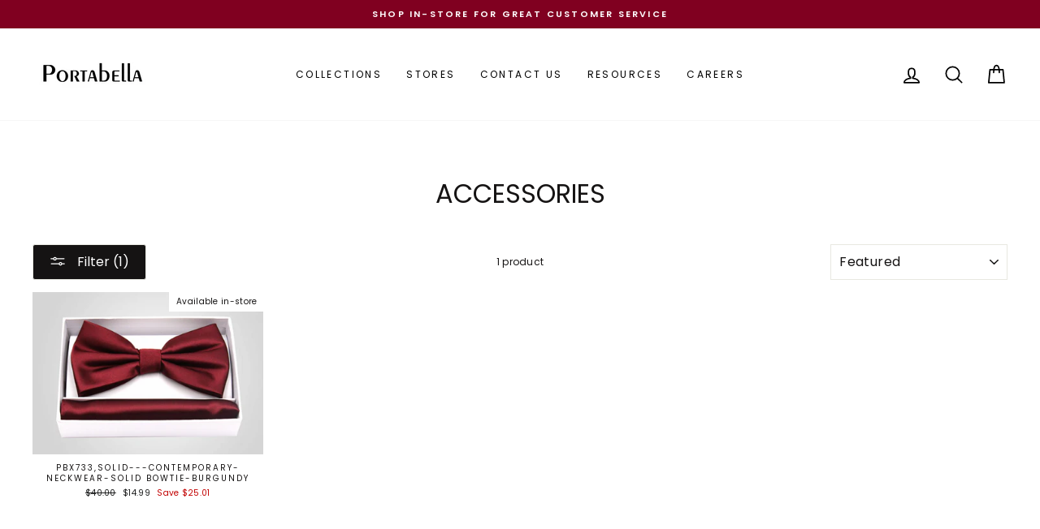

--- FILE ---
content_type: application/x-javascript
request_url: https://cdn.roseperl.com/storelocator-prod/setting/portabellastore-1764953437.js?shop=portabellastore.myshopify.com
body_size: 14242
content:
SCASLSetting={"apikey":"AIzaSyDB2cARDjSHF1oJAFR65kvobskPrvw_u-k","radius":["10","20","30","40"],"df_radius":20,"df_measurement":"m","selected_tags":[],"selected_wfields":["title","description","phone","email","web","tags","schedule","store_image","address","country","state","city","zipcode"],"wstyle":"#scasl-window-container #scasl-title{display:block !important}\n#scasl-window-container #scasl-description{display:block !important}\n#scasl-window-container #scasl-phone{display:block !important}\n#scasl-window-container #scasl-email{display:block !important}\n#scasl-window-container #scasl-web{display:block !important}\n#scasl-window-container #scasl-tags{display:block !important}\n#scasl-window-container #scasl-schedule{display:block !important}\n#scasl-window-container #scasl-store_image{display:block !important}\n#scasl-window-container #scasl-address{display:block !important}\n#scasl-window-container #scasl-country{display:inline-block !important}\n#scasl-window-container #scasl-state{display:inline-block !important}\n#scasl-window-container #scasl-city{display:inline-block !important}\n#scasl-window-container #scasl-zipcode{display:inline-block !important}\n","selected_lfields":["title","store_image","address","country","state","city","zipcode","distance","direction"],"lstyle":"#scasl-list-container #scasl-title{display:block !important}\n#scasl-list-container #scasl-store_image{display:block !important}\n#scasl-list-container #scasl-address{display:block !important}\n#scasl-list-container #scasl-country{display:inline-block !important}\n#scasl-list-container #scasl-state{display:inline-block !important}\n#scasl-list-container #scasl-city{display:inline-block !important}\n#scasl-list-container #scasl-zipcode{display:inline-block !important}\n#scasl-list-container #scasl-distance{display:block !important}\n#scasl-list-container #scasl-direction{display:block !important}\n","zoom":12,"extrafield":"extrafield","status":1,"autogeocode":1,"alltags":1,"search_bg_color":"#ffffff","search_border_color":"#cccccc","search_border_size":1,"loc_btn_color":"#6c78eb","search_btn_color":"#6c78eb","map_border_color":"#cccccc","map_border_size":1,"map_bg_color":"#ffffff","info_border_color":"#cccccc","info_border_size":1,"info_bg_color":"#ffffff","info_shop_name_color":"#000000","info_shop_info_color":"#555555","info_shop_info_font":"","info_shop_name_font":"","search_font":"","page_title":"Find Our Stores","curr_loc_text":"Current Location","radius_text":"Search Radius","msr_text":"Search Radius Measurement","find_loc_btn_text":"Find My Location","search_btn_text":"Search","filter_tags_text":"Filter Tags","enter_a_location_text":"Enter a location","add_error_alert":"Unable to find address","distance_error_alert":"Unfortunately, our closest location is more than","no_result_title":"No results","no_result_tags":"No locations were found with the given tags. Please modify your selections or input.","max_results":100,"scasl_phone_label":"","scasl_fax_label":"","scasl_email_label":"","scasl_schedule_label":"","map_style_name":"default","map_style_data":"","no_result_go_to_home_page":"Go to home page","default_view":1,"default_latitude":"40.7491296","default_longitude":"-73.9868993","filter_tags_by":"and","default_view_zoom":11,"restric_country":[],"restric_country_text":"","miles_text":"miles","kilometers_text":"kilometers","cluster":1,"max_result_in_first_loading":5000,"no_limit_text":"No Limit","query_url":0,"clusters_style":"default","clustering_custom":"{\"cluster_color_level_1\":\"#ffffff\",\"cluster_image_level_1\":\"https:\\\/\\\/developers.google.com\\\/maps\\\/documentation\\\/javascript\\\/examples\\\/markerclusterer\\\/m1.png\",\"cluster_color_level_2\":\"#ffffff\",\"cluster_image_level_2\":\"https:\\\/\\\/developers.google.com\\\/maps\\\/documentation\\\/javascript\\\/examples\\\/markerclusterer\\\/m2.png\",\"cluster_color_level_3\":\"#ffffff\",\"cluster_image_level_3\":\"https:\\\/\\\/developers.google.com\\\/maps\\\/documentation\\\/javascript\\\/examples\\\/markerclusterer\\\/m3.png\",\"cluster_color_level_4\":\"#ffffff\",\"cluster_image_level_4\":\"https:\\\/\\\/developers.google.com\\\/maps\\\/documentation\\\/javascript\\\/examples\\\/markerclusterer\\\/m4.png\",\"cluster_color_level_5\":\"#ffffff\",\"cluster_image_level_5\":\"https:\\\/\\\/developers.google.com\\\/maps\\\/documentation\\\/javascript\\\/examples\\\/markerclusterer\\\/m5.png\"}","no_result_url":"","autocomplete_option":"address","store_sort":"default","view_map_btn_text":"View Map","created_at":"2020-10-02T03:42:09.000000Z","unlimited_search_radius":1,"dynamic_view":0,"dynamic_view_realtime":0,"pegman":1,"map_satellite_option":1,"zoom_control":1,"restricted_map_view":0,"display_operating_hours":0,"operating_hours":"","date_overrides":"","location_is_disabled_alert":"Location Services Disabled","location_is_disabled_text":"Please turn on device location to use Find My Location","kilometer_unit_text":"Kilometer","meter_unit_text":"Mile","more_text":"More","less_text":"Less","list_text":"List","map_text":"Map","direction_text":"Directions","image_position":"beside","image_size":"medium","open_text":"Open","opens_text":"Opens","open_now_text":"Open now","closed_text":"Closed","closes_text":"Closes","closes_soon_text":"Closes soon","monday_text":"Monday","tuesday_text":"Tuesday","wednesday_text":"Wednesday","thursday_text":"Thursday","friday_text":"Friday","saturday_text":"Saturday","sunday_text":"Sunday","hours_might_differ":"Hours might differ","monday_acronym_text":"Mon","tuesday_acronym_text":"Tue","wednesday_acronym_text":"Wed","thursday_acronym_text":"Thu","friday_acronym_text":"Fri","saturday_acronym_text":"Sat","sunday_acronym_text":"Sun","address_icon":"{\"image\":\"<path fill-rule=\\\"evenodd\\\" d=\\\"M18 8c0-4.42-3.58-8-8-8s-8 3.58-8 8c0 .15 0 .29.01.44.13 3.55 1.99 7.62 7.13 11.29.51.36 1.21.36 1.72 0 5.14-3.67 7-7.74 7.13-11.29.01-.15.01-.29.01-.44zm-5.879 2.121a2.996 2.996 0 0 0 0-4.242 2.996 2.996 0 0 0-4.242 0 2.996 2.996 0 0 0 0 4.242 2.996 2.996 0 0 0 4.242 0z\\\"><\/path>\",\"align\":\"left\",\"status\":1}","phone_icon":"{\"image\":\"<path d=\\\"m7.876 6.976-.534-2.67a1.5 1.5 0 0 0-1.471-1.206h-3.233c-.86 0-1.576.727-1.537 1.586.461 10.161 5.499 14.025 14.415 14.413.859.037 1.584-.676 1.584-1.535v-3.235a1.5 1.5 0 0 0-1.206-1.471l-2.67-.534a1.5 1.5 0 0 0-1.636.8l-.488.975c-2 0-5-3-5-5l.975-.488c.606-.302.934-.972.801-1.635z\\\"><\/path>\",\"align\":\"left\",\"status\":1}","email_icon":"{\"image\":\"<path d=\\\"M0 5.324v10.176a1.5 1.5 0 0 0 1.5 1.5h17a1.5 1.5 0 0 0 1.5-1.5v-10.176l-9.496 5.54a1 1 0 0 1-1.008 0l-9.496-5.54z\\\"><\/path><path d=\\\"M19.443 3.334a1.494 1.494 0 0 0-.943-.334h-17a1.49 1.49 0 0 0-.943.334l9.443 5.508 9.443-5.508z\\\"><\/path>\",\"align\":\"left\",\"status\":1}","fax_icon":"{\"image\":\"<path fill-rule=\\\"evenodd\\\" d=\\\"M4 2.5a1.5 1.5 0 0 1 1.5-1.5h9a1.5 1.5 0 0 1 1.5 1.5v2.5h1.5a1.5 1.5 0 0 1 1.5 1.5v6a1.5 1.5 0 0 1-1.5 1.5h-1.5v4a1 1 0 0 1-1 1h-10a1 1 0 0 1-1-1v-4h-1.5a1.5 1.5 0 0 1-1.5-1.5v-6a1.5 1.5 0 0 1 1.5-1.5h1.5v-2.5Zm10 14.5v-5h-8v5h8Zm3-8a1 1 0 1 1-2 0 1 1 0 0 1 2 0Zm-3-6h-8v2h8v-2Z\\\"><\/path>\",\"align\":\"left\",\"status\":1}","web_url_icon":"{\"image\":\"<path d=\\\"M13.903 8c.06.629.097 1.292.097 2a1 1 0 0 1-2 0c0-.713-.039-1.378-.105-2h-3.803c-.139 1.33-.14 2.67-.004 4h1.912a1 1 0 0 1 0 2h-1.584c.469 2.08 1.202 3.41 1.585 4 0 0 .789.013.926.002a1.008 1.008 0 0 1 1.07.925 1 1 0 0 1-.924 1.07c-.094.007-1.073.003-1.073.003-5.514 0-10-4.486-10-10 0-5.515 4.486-10 10-10s10 4.485 10 10c0 .379-.036.749-.079 1.116a1.001 1.001 0 0 1-1.987-.233c.035-.291.066-.583.066-.883 0-.692-.098-1.36-.263-2h-3.834zm-3.915-5.964c-.386.606-1.1 1.931-1.564 3.964h3.137c-.466-2.033-1.185-3.358-1.573-3.964zm-7.725 9.964h3.819a21.604 21.604 0 0 1-.095-1.996c0-.67.033-1.338.096-2.004h-3.82a7.946 7.946 0 0 0-.263 2 7.96 7.96 0 0 0 .263 2zm.819 2a8.031 8.031 0 0 0 4.437 3.601 16.293 16.293 0 0 1-1.148-3.601h-3.289zm3.291-8a16.235 16.235 0 0 1 1.15-3.603 8.03 8.03 0 0 0-4.441 3.603h3.291zm7.239 0h3.305a8.029 8.029 0 0 0-4.465-3.612 16.128 16.128 0 0 1 1.16 3.612z\\\"><\/path><path d=\\\"m15.223 18.945-2.55-5.61a.5.5 0 0 1 .662-.662l5.61 2.55a.5.5 0 0 1 .017.903l-1.742.87a.5.5 0 0 0-.223.224l-.871 1.742a.5.5 0 0 1-.903-.017z\\\"><\/path>\",\"align\":\"left\",\"id\":\"icon-97\"}","oh_icon":"{\"image\":\"<path d=\\\"M10 20c-5.514 0-10-4.486-10-10s4.486-10 10-10 10 4.486 10 10-4.486 10-10 10zm1-15a1 1 0 1 0-2 0v5a1 1 0 0 0 .293.707l3 3a1 1 0 0 0 1.414-1.414l-2.707-2.707v-4.586z\\\"><\/path>\",\"align\":\"left\",\"id\":\"icon-69\"}","icon_color":"\"#000000\"","def_apk":"AIzaSyCIc9H3z2GFNnygX9XBLq08MYJsZ1ljp8A","locationsRaw":"[{\"lat\":\"40.7526205\",\"lng\":\"-73.98975209999999\",\"id\":5982143,\"name\":\"PORTABELLA\",\"phone\":\"212-557-5785\",\"web\":\"http:\\\/\\\/www.portabellastores.com\\\/pages\\\/363-madison-avenue\",\"webdisplay\":\"Visit page\",\"address\":\"363 Madison Ave\",\"country\":\"USA\",\"state\":\"NY\",\"city\":\"New York\",\"postal\":\"10017\",\"priority\":1,\"apply_to_type\":1,\"shareable_link\":\"https:\\\/\\\/www.google.com\\\/maps\\\/place\\\/?q=place_id:ChIJFTrQBP5YwokRCy-V-DCYIaU\"},{\"lat\":\"40.6879521\",\"lng\":\"-73.9820153\",\"id\":5982144,\"name\":\"Portabella 320\",\"phone\":\"718 852-8997\",\"web\":\"http:\\\/\\\/www.portabellastores.com\\\/pages\\\/320-livingston-street\",\"webdisplay\":\"Visit page\",\"address\":\"320 Livingston Street\",\"country\":\"USA\",\"state\":\"NY\",\"city\":\"Brooklyn\",\"postal\":\"11217\",\"priority\":3,\"apply_to_type\":1,\"shareable_link\":\"https:\\\/\\\/www.google.com\\\/maps\\\/place\\\/?q=place_id:ChIJz387ylNbwokRjV2U3QNi6ec\"},{\"lat\":\"40.6698002\",\"lng\":\"-73.91153229999999\",\"id\":5982148,\"name\":\"PORTABELLA\",\"phone\":\"718-345-2340\",\"web\":\"https:\\\/\\\/www.portabellastores.com\\\/pages\\\/1671-pitkin-avenue\",\"webdisplay\":\"Visit page\",\"address\":\"1671 Pitkin Avenue\",\"city\":\"Brooklyn\",\"postal\":\"11212\",\"priority\":3,\"apply_to_type\":1,\"shareable_link\":\"https:\\\/\\\/www.google.com\\\/maps\\\/place\\\/?q=place_id:ChIJEaTrFl5cwokRaXWff9wrNwQ\"},{\"lat\":\"40.6436523\",\"lng\":\"-74.0114413\",\"id\":5982153,\"name\":\"PORTABELLA\",\"phone\":\"718-765-1450\",\"web\":\"http:\\\/\\\/www.portabellastores.com\\\/pages\\\/5205-5th-avenue\",\"webdisplay\":\"Visit page\",\"address\":\"5205 5th Avenue\",\"city\":\"Brooklyn\",\"postal\":\"11220\",\"priority\":3,\"apply_to_type\":1,\"shareable_link\":\"https:\\\/\\\/www.google.com\\\/maps\\\/place\\\/?q=place_id:ChIJ88mnb7RawokRMcB85yjYHaY\"},{\"lat\":\"40.8620675\",\"lng\":\"-73.8929729\",\"id\":5982154,\"name\":\"FINO\",\"phone\":\"718 365-1578\",\"web\":\"http:\\\/\\\/www.portabellastores.com\",\"webdisplay\":\"www.portabellastores.com\",\"address\":\"345 East Fordham Rd.\",\"state\":\"NY\",\"city\":\"Bronx\",\"postal\":\"10468\",\"priority\":2,\"apply_to_type\":1},{\"lat\":\"40.6997123\",\"lng\":\"-73.9194716\",\"id\":5982155,\"name\":\"PORTABELLA\",\"phone\":\"718-249-0224\",\"web\":\"http:\\\/\\\/www.portabellastores.com\\\/pages\\\/423-knickerbocker-avenue\",\"webdisplay\":\"Visit page\",\"address\":\"423 Knickerbocker Avenue\",\"city\":\"Brooklyn\",\"postal\":\"11237\",\"priority\":3,\"apply_to_type\":1,\"shareable_link\":\"https:\\\/\\\/www.google.com\\\/maps\\\/place\\\/?q=place_id:ChIJWzNVzxtcwokR_3sNNByc94k\"},{\"lat\":\"40.762622\",\"lng\":\"-73.9163129\",\"id\":5982156,\"name\":\"PORTABELLA\",\"phone\":\"718 204-7187\",\"web\":\"http:\\\/\\\/www.portabellastores.com\\\/pages\\\/3056-steinway-street\",\"webdisplay\":\"Visit page\",\"address\":\"3056 Steinway Street\",\"city\":\"Astoria\",\"postal\":\"11103\",\"priority\":4,\"apply_to_type\":1,\"shareable_link\":\"https:\\\/\\\/www.google.com\\\/maps\\\/place\\\/?q=place_id:ChIJ7dmJ4z5fwokRQ3JWTL8-LOc\"},{\"lat\":\"40.6680611\",\"lng\":\"-73.9314011\",\"id\":5982157,\"name\":\"PORTABELLA\",\"phone\":\"718-467-7865\",\"web\":\"http:\\\/\\\/www.portabellastores.com\\\/pages\\\/308-utica-avenue\",\"webdisplay\":\"Visit page\",\"address\":\"308 Utica Avenue\",\"city\":\"Brooklyn\",\"postal\":\"11213\",\"priority\":3,\"apply_to_type\":1,\"shareable_link\":\"https:\\\/\\\/www.google.com\\\/maps\\\/place\\\/?q=place_id:ChIJ-9dwv4BcwokRO6oObJd6VSs\"},{\"lat\":\"40.6520475\",\"lng\":\"-73.9299743\",\"id\":5982158,\"name\":\"FINO\",\"phone\":\"718-485-3948\",\"web\":\"http:\\\/\\\/www.portabellastores.com\",\"webdisplay\":\"www.portabellastores.com\",\"address\":\"5007 Church Avenue\",\"state\":\"NY\",\"city\":\"Brooklyn\",\"postal\":\"11203\",\"priority\":3,\"apply_to_type\":1},{\"lat\":\"40.6331806\",\"lng\":\"-73.9474169\",\"id\":5982159,\"name\":\"PORTABELLA\",\"phone\":\"718-421-1303\",\"web\":\"http:\\\/\\\/www.portabellastores.com\\\/pages\\\/1556-flatbush-avenue\",\"webdisplay\":\"Visit page\",\"address\":\"1556 Flatbush Avenue\",\"city\":\"Brooklyn\",\"postal\":\"11210\",\"priority\":3,\"apply_to_type\":1,\"shareable_link\":\"https:\\\/\\\/www.google.com\\\/maps\\\/place\\\/?q=place_id:ChIJ0_rOZk1bwokRs9hC7BlSC-s\"},{\"lat\":\"40.6515716\",\"lng\":\"-73.9586789\",\"id\":5982160,\"name\":\"PORTABELLA\",\"phone\":\"718-940-0418\",\"web\":\"http:\\\/\\\/www.portabellastores.com\\\/pages\\\/851-flatbush-ave\",\"webdisplay\":\"Visit page\",\"address\":\"851 Flatbush Ave\",\"city\":\"Brooklyn\",\"postal\":\"11226\",\"priority\":3,\"apply_to_type\":1,\"shareable_link\":\"https:\\\/\\\/www.google.com\\\/maps\\\/place\\\/?q=place_id:ChIJYXrHEkBbwokRwHlhFMoTV4o\"},{\"lat\":\"40.8815685\",\"lng\":\"-73.8829322\",\"id\":5982161,\"name\":\"PORTABELLA\",\"phone\":\"718 231-4736\",\"web\":\"http:\\\/\\\/www.portabellastores.com\\\/pages\\\/3449-jerome-avenue\",\"webdisplay\":\"Visit page\",\"address\":\"3449 Jerome Avenue\",\"city\":\"Bronx\",\"postal\":\"10467\",\"priority\":2,\"apply_to_type\":1,\"shareable_link\":\"https:\\\/\\\/www.google.com\\\/maps\\\/place\\\/?q=place_id:ChIJf-D-fwvzwokRSStZAbGttJQ\"},{\"lat\":\"40.8489472\",\"lng\":\"-73.9342349\",\"id\":5982162,\"name\":\"FINO\",\"phone\":\"212-928-0622\",\"web\":\"http:\\\/\\\/www.portabellastores.com\",\"webdisplay\":\"www.portabellastores.com\",\"address\":\"1405 Saint Nicholas Avenue\",\"state\":\"NY\",\"city\":\"New York\",\"postal\":\"10033\",\"priority\":1,\"apply_to_type\":1},{\"lat\":\"40.817585\",\"lng\":\"-73.9151543\",\"id\":5982164,\"name\":\"FINO\",\"phone\":\"718-402-6250\",\"web\":\"http:\\\/\\\/www.portabellastores.com\",\"webdisplay\":\"www.portabellastores.com\",\"address\":\"2938 Third Avenue\",\"state\":\"NY\",\"city\":\"Bronx\",\"postal\":\"10455\",\"priority\":2,\"apply_to_type\":1},{\"lat\":\"41.38010440000001\",\"lng\":\"-73.4810219\",\"id\":5982166,\"name\":\"PORTABELLA\",\"phone\":\"***-***-****\",\"web\":\"http:\\\/\\\/www.portabellastores.com\\\/pages\\\/7-backus-avenue-space-h102\",\"webdisplay\":\"Visit page\",\"address\":\"Danbury Fair\",\"address2\":\"7 Backus Avenue, Space H102\",\"city\":\"Danbury\",\"postal\":\"06810\",\"priority\":7,\"apply_to_type\":1,\"shareable_link\":\"https:\\\/\\\/www.google.com\\\/maps\\\/place\\\/?q=place_id:ChIJH9pyJ25V3YkR2rLj-E9Ktp8\"},{\"lat\":\"40.9112287\",\"lng\":\"-73.8367028\",\"id\":5982167,\"name\":\"PORTABELLA\",\"phone\":\"914-664-3169\",\"web\":\"http:\\\/\\\/www.portabellastores.com\\\/pages\\\/13-south-4th-avenue\",\"webdisplay\":\"Visit page\",\"address\":\"13 South 4th Avenue\",\"city\":\"Mount Vernon\",\"postal\":\"10550\",\"priority\":2,\"apply_to_type\":1,\"shareable_link\":\"https:\\\/\\\/www.google.com\\\/maps\\\/place\\\/?q=place_id:ChIJB9q_-jWNwokRHq4_lYaN8mU\"},{\"lat\":\"40.6101191\",\"lng\":\"-73.920052\",\"id\":5982168,\"name\":\"PORTABELLA\",\"phone\":\"718-377-1700\",\"web\":\"http:\\\/\\\/www.portabellastores.com\\\/pages\\\/2503-flatbush-avenue\",\"webdisplay\":\"Visit page\",\"address\":\"Kings Plaza Shopping Center\",\"address2\":\"5100 Kings Plaza Mall Space 0166\",\"city\":\"Brooklyn\",\"postal\":\"11234\",\"priority\":3,\"apply_to_type\":1,\"shareable_link\":\"https:\\\/\\\/www.google.com\\\/maps\\\/place\\\/?q=place_id:ChIJ30o8q0NDwokRBrGdmsRwc_s\"},{\"lat\":\"40.7040841\",\"lng\":\"-73.7971494\",\"id\":5982171,\"name\":\"FINO\",\"phone\":\"718-487-3444\",\"web\":\"http:\\\/\\\/www.portabellastores.com\",\"webdisplay\":\"www.portabellastores.com\",\"address\":\"163-01 Jamaica Avenue\",\"state\":\"NY\",\"city\":\"Jamaica\",\"postal\":\"11432\",\"priority\":4,\"apply_to_type\":1},{\"lat\":\"40.6634213\",\"lng\":\"-73.7271358\",\"id\":5982172,\"name\":\"PORTABELLA\",\"phone\":\"516-593-3529\",\"web\":\"http:\\\/\\\/www.portabellastores.com\\\/pages\\\/2034-green-acres-mall-space-0065b\",\"webdisplay\":\"Visit page\",\"address\":\"Green Acres Mall\",\"address2\":\"2034 Green Acres Mall, Space 0065B\",\"city\":\"Valley Stream\",\"postal\":\"11581\",\"priority\":4,\"apply_to_type\":1,\"shareable_link\":\"https:\\\/\\\/www.google.com\\\/maps\\\/place\\\/?q=place_id:ChIJOXTm-ktkwokRo5pfNZ565wc\"},{\"lat\":\"40.74791025770629\",\"lng\":\"-73.88315588235855\",\"id\":5982173,\"name\":\"PORTABELLA\",\"phone\":\"718-335-7970\",\"web\":\"http:\\\/\\\/www.portabellastores.com\\\/pages\\\/82-19-roosevelt-avenue\",\"webdisplay\":\"Visit page\",\"address\":\"82-19 Roosevelt Avenue\",\"city\":\"Jackson Heights\",\"postal\":\"11372\",\"priority\":4,\"apply_to_type\":1,\"shareable_link\":\"https:\\\/\\\/www.google.com\\\/maps\\\/place\\\/?q=place_id:ChIJfY-vLKlfwokRjXMXtark2cM\"},{\"lat\":\"40.6101191\",\"lng\":\"-73.920052\",\"id\":5982174,\"name\":\"PORTABELLA\",\"phone\":\"718-377-9090\",\"web\":\"http:\\\/\\\/www.portabellastores.com\",\"webdisplay\":\"www.portabellastores.com\",\"address\":\"Kings Plaza Shopping Center\",\"address2\":\"5100 Kings Plaza Mall, Space 2247A\",\"city\":\"Brooklyn\",\"postal\":\"11234\",\"priority\":3,\"apply_to_type\":1},{\"lat\":\"39.9804225\",\"lng\":\"-74.17923139999999\",\"id\":5982175,\"name\":\"PORTABELLA\",\"phone\":\"732-503-4832\",\"web\":\"http:\\\/\\\/www.portabellastores.com\",\"webdisplay\":\"www.portabellastores.com\",\"address\":\"1201 Hooper Avenue, Unit 1010\",\"country\":\"USA\",\"state\":\"NJ\",\"city\":\"Toms River\",\"postal\":\"08753\",\"priority\":5,\"apply_to_type\":1,\"shareable_link\":\"https:\\\/\\\/www.google.com\\\/maps\\\/place\\\/?q=place_id:EjdTZWFycywgMTIwMSBIb29wZXIgQXZlICMxMDEwLCBUb21zIFJpdmVyLCBOSiAwODc1MywgVVNBIiAaHgoWChQKEgmLn_hSqZ3BiRFoztYt036uHhIEMTAxMA\"},{\"lat\":\"40.6600427\",\"lng\":\"-74.17147659999999\",\"id\":5982176,\"name\":\"Portabella 76\",\"phone\":\"908-355-3692\",\"web\":\"http:\\\/\\\/www.portabellastores.com\\\/pages\\\/651-kapkowski-road-unit-id-1420\",\"webdisplay\":\"Visit page\",\"address\":\"651 Kapkowski Rd, Unit #1420\",\"address2\":\"The Mills at Jersey Gardens - Floor 1\",\"country\":\"USA\",\"state\":\"NJ\",\"city\":\"Elizabeth\",\"postal\":\"07201\",\"priority\":2,\"apply_to_type\":1,\"shareable_link\":\"https:\\\/\\\/www.google.com\\\/maps\\\/place\\\/?q=place_id:ChIJixQeNIBNwokRItXUV8ujLjQ\"},{\"lat\":\"39.8315016\",\"lng\":\"-75.0976381\",\"id\":8470750,\"name\":\"PORTABELLA\",\"phone\":\"856-686-5710\",\"web\":\"https:\\\/\\\/www.portabellastores.com\\\/pages\\\/1750-deptford-center-road-space-2031a\",\"webdisplay\":\"Visit page\",\"address\":\"Deptford Mall\",\"address2\":\"1750 Deptford Center Road, Space 2031A\",\"city\":\"Deptford\",\"postal\":\"08096\",\"priority\":5,\"apply_to_type\":1,\"shareable_link\":\"https:\\\/\\\/www.google.com\\\/maps\\\/place\\\/?q=place_id:ChIJgcdYw9fRxokRt2Kjplwxz6Y\"},{\"lat\":\"40.2241351\",\"lng\":\"-74.0944559\",\"id\":8470751,\"name\":\"PORTABELLA\",\"phone\":\"732-493-6177\",\"web\":\"http:\\\/\\\/www.portabellastores.com\\\/pages\\\/1-premium-outlets-blvd-unit-id-0775\",\"webdisplay\":\"Visit page\",\"schedule\":\"This location is currently closed. Will re-open August 6th.\",\"address\":\"Jersey Shore Premium Outlets\",\"address2\":\"1 Premium Outlets Blvd, Unit 0775\",\"city\":\"Tinton Falls\",\"postal\":\"07753\",\"priority\":5,\"apply_to_type\":1,\"shareable_link\":\"https:\\\/\\\/www.google.com\\\/maps\\\/place\\\/?q=place_id:ChIJ5RZMOg4pwokRUbu1Q5lalC4\"},{\"lat\":\"39.9511541\",\"lng\":\"-75.16753430000001\",\"id\":10002187,\"name\":\"PORTABELLA\",\"phone\":\"215-496-1306\",\"web\":\"http:\\\/\\\/www.portabellastores.com\\\/pages\\\/1528-chestnut-street\",\"webdisplay\":\"Visit page\",\"address\":\"1528 Chestnut Street\",\"country\":\"USA\",\"state\":\"PA\",\"city\":\"Philadelphia\",\"postal\":\"19103\",\"priority\":6,\"apply_to_type\":1,\"shareable_link\":\"https:\\\/\\\/www.google.com\\\/maps\\\/place\\\/?q=place_id:ChIJ3YgFGDDGxokRreg6tV5Y99g\"},{\"lat\":\"39.9594948\",\"lng\":\"-75.2588895\",\"id\":10002299,\"name\":\"PORTABELLA\",\"phone\":\"610-352-1869\",\"web\":\"http:\\\/\\\/www.portabellastores.com\\\/pages\\\/78-south-69th-street\",\"webdisplay\":\"Visit page\",\"address\":\"78 South 69th Street\",\"country\":\"USA\",\"state\":\"PA\",\"city\":\"Upper Darby\",\"postal\":\"19082\",\"priority\":6,\"apply_to_type\":1,\"shareable_link\":\"https:\\\/\\\/www.google.com\\\/maps\\\/place\\\/?q=place_id:ChIJdX4vZTDBxokRTw8zD5XGusw\"},{\"lat\":\"40.9569034\",\"lng\":\"-74.0691853\",\"id\":10002304,\"name\":\"PORTABELLA\",\"phone\":\"732-204-7320\",\"web\":\"http:\\\/\\\/www.portabellastores.com\\\/pages\\\/700-paramus-park-space-1555\",\"webdisplay\":\"Visit page\",\"address\":\"700 Paramus Park, Space 1555\",\"country\":\"USA\",\"state\":\"NJ\",\"city\":\"Paramus\",\"postal\":\"07652\",\"priority\":5,\"apply_to_type\":1,\"shareable_link\":\"https:\\\/\\\/www.google.com\\\/maps\\\/place\\\/?q=place_id:ChIJYV__BNH6wokRhWOaQEOb96g\"},{\"lat\":\"40.7491296\",\"lng\":\"-73.9868993\",\"id\":15374676,\"name\":\"PORTABELLA\",\"phone\":\"646-937-4197\",\"web\":\"http:\\\/\\\/www.portabellastores.com\\\/pages\\\/57-11-myrtle-avenue\",\"webdisplay\":\"Visit page\",\"address\":\"57-23 Myrtle Avenue\",\"country\":\"USA\",\"state\":\"NY\",\"city\":\"Ridgewood\",\"postal\":\"11385\",\"priority\":4,\"apply_to_type\":1,\"shareable_link\":\"https:\\\/\\\/www.google.com\\\/maps\\\/place\\\/?q=place_id:ChIJoblZRCZcwokRSUAzYTzJink\"},{\"lat\":\"40.7491296\",\"lng\":\"-73.9868993\",\"id\":15374680,\"name\":\"Portabella 104\",\"phone\":\"203-541-1227\",\"web\":\"http:\\\/\\\/www.portabellastores.com\",\"webdisplay\":\"www.portabellastores.com\",\"address\":\"5065 Main Street, Space 216\",\"country\":\"USA\",\"state\":\"CT\",\"city\":\"Trumbull\",\"postal\":\"06611\",\"priority\":7,\"apply_to_type\":1,\"shareable_link\":\"https:\\\/\\\/www.google.com\\\/maps\\\/place\\\/?q=place_id:ChIJjblsfNYO6IkRbcMXm2eOhVE\"},{\"lat\":\"40.8679459\",\"lng\":\"-73.82491809999999\",\"id\":15374681,\"name\":\"Portabella 105\",\"phone\":\"(917) 922-9443\",\"email\":\"portabella105@portabellastores.com\",\"web\":\"http:\\\/\\\/www.portabellastores.com\\\/pages\\\/2168-bartow-ave\",\"webdisplay\":\"www.portabellastores.com\",\"address\":\"Bay Plaza Shopping Center\",\"address2\":\"2168 Bartow Avenue\",\"country\":\"USA\",\"state\":\"NY\",\"city\":\"Bronx\",\"postal\":\"10475\",\"priority\":1,\"apply_to_type\":1,\"shareable_link\":\"https:\\\/\\\/www.google.com\\\/maps\\\/place\\\/?q=place_id:ChIJYTWky7iMwokRWSIFmenvlsw\"},{\"lat\":\"40.7491296\",\"lng\":\"-73.9868993\",\"id\":15374682,\"name\":\"PORTABELLA\",\"phone\":\"917-733-3748\",\"web\":\"http:\\\/\\\/www.portabellastores.com\\\/pages\\\/1035-springfield-avenue\",\"webdisplay\":\"Visit page\",\"address\":\"1035 Springfield Avenue\",\"country\":\"USA\",\"state\":\"NJ\",\"city\":\"Irvington\",\"postal\":\"07111\",\"priority\":5,\"apply_to_type\":1,\"shareable_link\":\"https:\\\/\\\/www.google.com\\\/maps\\\/place\\\/?q=place_id:ChIJl3fMDsasw4kR3HxvjTw_GTg\"},{\"lat\":\"40.7491296\",\"lng\":\"-73.9868993\",\"id\":15612068,\"name\":\"PORTABELLA\",\"phone\":\"212 663-6375\",\"web\":\"http:\\\/\\\/www.portabellastores.com\\\/pages\\\/243-west-125th-street-1\",\"webdisplay\":\"Visit page\",\"address\":\"243 West 125th Street, New York, 10027\",\"country\":\"USA\",\"state\":\"NY\",\"city\":\"New York\",\"postal\":\"10027\",\"priority\":1,\"apply_to_type\":1,\"shareable_link\":\"https:\\\/\\\/www.google.com\\\/maps\\\/place\\\/?q=place_id:ChIJQzIOSm32wokRJH05FikqsEY\"},{\"lat\":\"40.7491296\",\"lng\":\"-73.9868993\",\"id\":15612091,\"name\":\"PORTABELLA\",\"phone\":\"718 292-3645\",\"web\":\"http:\\\/\\\/www.portabellastores.com\\\/pages\\\/2887-third-avenue\",\"webdisplay\":\"Visit page\",\"address\":\"2887 Third Avenue, Bronx, NY 10455\",\"country\":\"USA\",\"state\":\"NY\",\"city\":\"Bronx\",\"postal\":\"10455\",\"priority\":2,\"apply_to_type\":1,\"shareable_link\":\"https:\\\/\\\/www.google.com\\\/maps\\\/place\\\/?q=place_id:ChIJ989B58j1wokR4CkrDCA0ekg\"},{\"lat\":\"40.7491296\",\"lng\":\"-73.9868993\",\"id\":15612103,\"name\":\"PORTABELLA\",\"phone\":\"718 523-8542\",\"web\":\"http:\\\/\\\/www.portabellastores.com\\\/pages\\\/163-18-jamaica-avenue-1\",\"webdisplay\":\"Visit page\",\"address\":\"163-18 Jamaica Avenue, Jamaica, NY, 11432\",\"country\":\"USA\",\"state\":\"NY\",\"city\":\"Jamaica\",\"postal\":\"11432\",\"priority\":4,\"apply_to_type\":1,\"shareable_link\":\"https:\\\/\\\/www.google.com\\\/maps\\\/place\\\/?q=place_id:ChIJb8UzR99gwokRGW0JwymxVyQ\"},{\"lat\":\"40.69132990243728\",\"lng\":\"-73.98646357116468\",\"id\":15612106,\"name\":\"Portabella 469\",\"phone\":\"347-889-6010\",\"web\":\"http:\\\/\\\/www.portabellastores.com\\\/pages\\\/469-fulton-street-1\",\"webdisplay\":\"Visit page\",\"address\":\"469 Fulton Street, Brooklyn, NY, 11201\",\"country\":\"USA\",\"state\":\"NY\",\"city\":\"Brooklyn\",\"postal\":\"11201\",\"priority\":2,\"apply_to_type\":1,\"shareable_link\":\"https:\\\/\\\/www.google.com\\\/maps\\\/place\\\/?q=place_id:ChIJiS5-eExawokRxCSQNXad-h4\"},{\"lat\":\"40.8620497\",\"lng\":\"-73.8999281\",\"id\":15612107,\"name\":\"PORTABELLA\",\"phone\":\"347-758-6183\",\"web\":\"http:\\\/\\\/www.portabellastores.com\\\/pages\\\/58-east-fordham-road-1\",\"webdisplay\":\"Visit page\",\"address\":\"58 East Fordham Road, Bronx, NY, 10468\",\"country\":\"USA\",\"state\":\"NY\",\"city\":\"Bronx\",\"postal\":\"10468\",\"priority\":2,\"apply_to_type\":1,\"shareable_link\":\"https:\\\/\\\/www.google.com\\\/maps\\\/place\\\/?q=place_id:ChIJP8_x-YfzwokRedkqZGsL9cw\"},{\"lat\":\"40.7491296\",\"lng\":\"-73.9868993\",\"id\":15613852,\"name\":\"PORTABELLA\",\"phone\":\"718-230-4193\",\"web\":\"http:\\\/\\\/www.portabellastores.com\\\/pages\\\/location-page-503-nostrand-avenue\",\"webdisplay\":\"Visit page\",\"address\":\"503 Nostrand Avenue, Brooklyn, NY, 11216\",\"country\":\"USA\",\"state\":\"NY\",\"city\":\"Brooklyn\",\"postal\":\"11216\",\"priority\":3,\"apply_to_type\":1,\"shareable_link\":\"https:\\\/\\\/www.google.com\\\/maps\\\/place\\\/?q=place_id:ChIJy-rslZpbwokRA5zgCH4SzHo\"},{\"lat\":\"40.73601439999999\",\"lng\":\"-74.17269399999999\",\"id\":15669142,\"name\":\"Portabella 20\",\"phone\":\"973 273-1791\",\"web\":\"https:\\\/\\\/www.portabellastores.com\\\/pages\\\/779-broad-street\",\"webdisplay\":\"Visit page\",\"address\":\"159 Market St, Newark, NJ, 07102\",\"country\":\"USA\",\"state\":\"NJ\",\"city\":\"Newark\",\"postal\":\"07102\",\"priority\":5,\"apply_to_type\":1,\"shareable_link\":\"https:\\\/\\\/www.google.com\\\/maps\\\/place\\\/?q=place_id:ChIJx7K4lXhTwokRfyiutKCq3Ug\"},{\"lat\":\"40.7491296\",\"lng\":\"-73.9868993\",\"id\":15739390,\"name\":\"PORTABELLA\",\"phone\":\"718-377-9090\",\"web\":\"http:\\\/\\\/www.portabellastores.com\\\/pages\\\/5100-kings-plaza-mall-space-2247a\",\"webdisplay\":\"Visit page\",\"address\":\"5100 Kings Plaza Mall, Space#2247A\",\"country\":\"USA\",\"state\":\"NY\",\"city\":\"Brooklyn\",\"postal\":\"11234\",\"priority\":3,\"apply_to_type\":1,\"shareable_link\":\"https:\\\/\\\/www.google.com\\\/maps\\\/place\\\/?q=place_id:EjM1MTAwIEtpbmdzIFBseiBTcGFjZSMyMjQ3QSwgQnJvb2tseW4sIE5ZIDExMjM0LCBVU0EiJxolChYKFAoSCVEm-KpDQ8KJEVXXipCaOAbFEgtTcGFjZSMyMjQ3QQ\"},{\"lat\":\"40.7491296\",\"lng\":\"-73.9868993\",\"id\":15739391,\"name\":\"PORTABELLA\",\"phone\":\"973-328-1500\",\"web\":\"http:\\\/\\\/www.portabellastores.com\\\/pages\\\/301-mount-hope-ave-unit-2062\",\"webdisplay\":\"Visit Page\",\"address\":\"301 Mount Hope Ave, Unit 2061\",\"country\":\"USA\",\"state\":\"NJ\",\"city\":\"Rockaway\",\"postal\":\"7866\",\"priority\":5,\"apply_to_type\":1,\"shareable_link\":\"https:\\\/\\\/www.google.com\\\/maps\\\/place\\\/?q=place_id:ChIJq6raxvsKw4kR00J_Z90soQ4\"},{\"lat\":\"40.7491296\",\"lng\":\"-73.9868993\",\"id\":15739414,\"name\":\"Fino 102\",\"phone\":\"929-288-0240\",\"web\":\"http:\\\/\\\/www.portabellastores.com\\\/pages\\\/136-w-125th-street\",\"webdisplay\":\"Visit page\",\"address\":\"136 W.125th Street\",\"country\":\"USA\",\"state\":\"NY\",\"city\":\"New York\",\"postal\":\"10027\",\"priority\":1,\"apply_to_type\":1,\"shareable_link\":\"https:\\\/\\\/www.google.com\\\/maps\\\/place\\\/?q=place_id:ChIJtSMIXA32wokRvnlbFeNBy68\"},{\"lat\":\"40.8618937\",\"lng\":\"-73.8953116\",\"id\":16180624,\"name\":\"Menswear Outlet\",\"phone\":\"917-581-1994\",\"webdisplay\":\"Visit page\",\"address\":\"260 East Fordham Road\",\"country\":\"USA\",\"state\":\"NY\",\"city\":\"Bronx\",\"postal\":\"10468\",\"priority\":2,\"apply_to_type\":1,\"shareable_link\":\"https:\\\/\\\/www.google.com\\\/maps\\\/place\\\/?q=place_id:ChIJw_fBTofzwokRXWLzP9EPmrc\"},{\"lat\":\"40.7396299\",\"lng\":\"-73.2464514\",\"id\":17740374,\"name\":\"Portabella 109\",\"phone\":\"(631) 417-5939\",\"email\":\"portabella109@portabellastores.com\",\"web\":\"http:\\\/\\\/www.portabellastores.com\",\"webdisplay\":\"www.portabellastores.com\",\"address\":\"South Shore Mall\",\"address2\":\"1701 Sunrise HWY, Space C3\",\"country\":\"USA\",\"state\":\"NY\",\"city\":\"Bay Shore\",\"postal\":\"11706\",\"priority\":1,\"apply_to_type\":1,\"shareable_link\":\"https:\\\/\\\/www.google.com\\\/maps\\\/place\\\/?q=place_id:ChIJUUUVZEQy6IkRxNv8lIlBpkg\"},{\"lat\":\"39.6782567\",\"lng\":\"-75.65185389999999\",\"id\":17740377,\"name\":\"Portabella 112\",\"phone\":\"(302) 893-6271\",\"email\":\"portabella112@portabellastores.com\",\"web\":\"http:\\\/\\\/www.portabellastores.com\",\"webdisplay\":\"www.portabellastores.com\",\"address\":\"Christiana Mall\",\"address2\":\"132 Christiana Mall, Space 1090\",\"country\":\"USA\",\"state\":\"DE\",\"city\":\"Newark\",\"postal\":\"19702\",\"priority\":1,\"apply_to_type\":1,\"shareable_link\":\"https:\\\/\\\/www.google.com\\\/maps\\\/place\\\/?q=place_id:ChIJFRln_T0Bx4kR3t5SmIcEW3g\"},{\"lat\":\"39.9521028\",\"lng\":\"-75.15581499999999\",\"id\":17740378,\"name\":\"Portabella 113\",\"phone\":\"(908) 591-7127\",\"email\":\"portabella113@portabellastores.com\",\"web\":\"http:\\\/\\\/www.portabellastores.com\",\"webdisplay\":\"www.portabellastores.com\",\"address\":\"Fashion District\",\"address2\":\"901 Market Street, Space 1080\",\"country\":\"USA\",\"state\":\"PA\",\"city\":\"Philadelphia\",\"postal\":\"19107\",\"priority\":1,\"apply_to_type\":1,\"shareable_link\":\"https:\\\/\\\/www.google.com\\\/maps\\\/place\\\/?q=place_id:ElFUaGUgR2FsbGVyeSBhdCBFYXN0IE1hcmtldCwgOTAxIE1hcmtldCBTdCBzcGFjZSAxMDgwLCBQaGlsYWRlbHBoaWEsIFBBIDE5MTA3LCBVU0EiJhokChYKFAoSCQvcZJ8pxsaJEd6IayLyKAWZEgpzcGFjZSAxMDgw\"},{\"lat\":\"40.86437979999999\",\"lng\":\"-73.82643329999999\",\"id\":17740379,\"name\":\"Fino 114\",\"phone\":\"(914) 708-0005\",\"email\":\"portabella114@portabellastores.com\",\"web\":\"http:\\\/\\\/www.portabellastores.com\",\"webdisplay\":\"www.portabellastores.com\",\"address\":\"The Mall at Bay Plaza\",\"address2\":\"200 Baychester Avenue, Space 132A\",\"country\":\"USA\",\"state\":\"NY\",\"city\":\"Bronx\",\"postal\":\"10475\",\"priority\":1,\"apply_to_type\":1,\"shareable_link\":\"https:\\\/\\\/www.google.com\\\/maps\\\/place\\\/?q=place_id:ChIJ2RhPOrmMwokRC3USlAkN1m4\"},{\"lat\":\"40.7491296\",\"lng\":\"-73.9868993\",\"id\":18111055,\"name\":\"Portabella 117\",\"webdisplay\":\"Visit page\",\"address\":\"1365 N.DuPont Highway, Unit 4004A\",\"country\":\"USA\",\"state\":\"DE\",\"city\":\"Dover\",\"postal\":\"19901\",\"priority\":1,\"apply_to_type\":1,\"shareable_link\":\"https:\\\/\\\/www.google.com\\\/maps\\\/place\\\/?q=place_id:ChIJtSMIXA32wokRvnlbFeNBy68\"},{\"lat\":\"39.9410707\",\"lng\":\"-75.0267057\",\"id\":18188154,\"name\":\"Portabella 118\",\"phone\":\"5167516332\",\"address\":\"2000 Route 38, Ste 1175\",\"country\":\"USA\",\"state\":\"NJ\",\"city\":\"Cherry Hill\",\"postal\":\"08002\",\"priority\":1,\"apply_to_type\":1,\"shareable_link\":\"https:\\\/\\\/www.google.com\\\/maps\\\/place\\\/?q=place_id:ChIJP30C97LLxokRkrX6exzi4X0\"},{\"lat\":\"40.8652042\",\"lng\":\"-73.1297739\",\"id\":18250982,\"name\":\"Portabella 950\",\"phone\":\"516-838-1133\",\"address\":\"142 Smith Haven Mall\",\"address2\":\"Unit ID#J01\",\"country\":\"USA\",\"state\":\"NY\",\"city\":\"Lake Grove\",\"postal\":\"11755\",\"priority\":1,\"apply_to_type\":1,\"shareable_link\":\"https:\\\/\\\/www.google.com\\\/maps\\\/place\\\/?q=place_id:ChIJ66kE0FU46IkR5VTN9m4WRFA\"},{\"lat\":\"40.7503276\",\"lng\":\"-73.86977089999999\",\"id\":18299762,\"name\":\"Portabella 110\",\"address\":\"37-47 Junction Blvd\",\"country\":\"USA\",\"state\":\"NY\",\"city\":\"Corona\",\"postal\":\"11368\",\"priority\":1,\"apply_to_type\":1,\"shareable_link\":\"https:\\\/\\\/www.google.com\\\/maps\\\/place\\\/?q=place_id:ChIJk58TvrlfwokRwMJU7uP6B1o\"},{\"lat\":\"40.6600427\",\"lng\":\"-74.17147659999999\",\"id\":18414878,\"name\":\"Portabella 121\",\"address\":\"651 Kapkowski Rd, Unit #230\",\"address2\":\"The Mills at Jersey Gardens - Floor 2\",\"country\":\"USA\",\"state\":\"NJ\",\"city\":\"Elizabeth\",\"postal\":\"07201\",\"priority\":1,\"apply_to_type\":1,\"shareable_link\":\"https:\\\/\\\/www.google.com\\\/maps\\\/place\\\/?q=place_id:ChIJixQeNIBNwokRItXUV8ujLjQ\"},{\"lat\":\"40.7259556\",\"lng\":\"-74.2306459\",\"id\":18439444,\"name\":\"Portabella 106\",\"address\":\"1035 Springfield Avenue\",\"country\":\"USA\",\"state\":\"NJ\",\"city\":\"Irvington\",\"postal\":\"07111\",\"priority\":1,\"apply_to_type\":1,\"shareable_link\":\"https:\\\/\\\/www.google.com\\\/maps\\\/place\\\/?q=place_id:ChIJ94E7Ccasw4kRZBC22u-LPy4\"}]","origin_marker_img":"https:\/\/s3.amazonaws.com\/cdn.roseperl.com\/storelocator-prod\/sca-image\/portabellastore.myshopify.com\/assets\/sca.location-origin-marker.png_2025-12-05_16-50-36.json","arrow_up":"https:\/\/s3.amazonaws.com\/cdn.roseperl.com\/storelocator-prod\/sca-image\/portabellastore.myshopify.com\/assets\/sca.location-arrow-up.png_2025-12-05_16-50-37.json","arrow_down":"https:\/\/s3.amazonaws.com\/cdn.roseperl.com\/storelocator-prod\/sca-image\/portabellastore.myshopify.com\/assets\/sca.location-arrow-down.png_2025-12-05_16-50-37.json","loading":"https:\/\/s3.amazonaws.com\/cdn.roseperl.com\/storelocator-prod\/sca-image\/portabellastore.myshopify.com\/assets\/sca.location-loading.png_2025-12-05_16-50-37.json","display_timezone":1,"time_format":0,"timezone":"","app_url":"https:\/\/sl.roseperl.com","cdn_app_url":"https:\/\/cdn.roseperl.com","cdn_amai_url":"https:\/\/cdn.roseperl.com\/storelocator-prod","suffix_url":"store-locator","is_normal":true,"release_api_key_date":"2023-12-15","static_files":[{"id":8,"file_name":"findonline.css","file_path":"\/assets\/css\/findonline-1763613806.css","timestamp":"1763613806","created_at":"2025-08-29T10:54:14.000000Z","updated_at":"2025-11-20T04:43:26.000000Z"},{"id":1,"file_name":"tag.png","file_path":"\/assets\/img\/tag.png","timestamp":null,"created_at":"2024-03-05T07:12:18.000000Z","updated_at":"2024-03-05T07:12:18.000000Z"},{"id":2,"file_name":"close-icon-dark.png","file_path":"\/assets\/img\/close-icon-dark.png","timestamp":null,"created_at":"2024-03-05T07:12:18.000000Z","updated_at":"2024-03-05T07:12:18.000000Z"},{"id":3,"file_name":"infobubble.min.js","file_path":"\/assets\/js\/infobubble.min.js","timestamp":null,"created_at":"2024-03-05T07:12:18.000000Z","updated_at":"2024-03-05T07:12:18.000000Z"},{"id":4,"file_name":"jquery.storelocator.js","file_path":"\/assets\/js\/jquery.storelocator-1763613806.js","timestamp":"1763613806","created_at":"2024-03-05T07:12:18.000000Z","updated_at":"2025-11-20T04:43:26.000000Z"},{"id":5,"file_name":"dealerform.css","file_path":"\/assets\/css\/dealerform-1763613806.css","timestamp":"1763613806","created_at":"2024-03-05T07:12:18.000000Z","updated_at":"2025-11-20T04:43:26.000000Z"},{"id":6,"file_name":"storelocator.css","file_path":"\/assets\/css\/storelocator-1763613806.css","timestamp":"1763613806","created_at":"2024-03-05T07:12:18.000000Z","updated_at":"2025-11-20T04:43:26.000000Z"},{"id":7,"file_name":"wtb.css","file_path":"\/assets\/css\/wtb-1763613806.css","timestamp":"1763613806","created_at":"2024-03-05T07:12:18.000000Z","updated_at":"2025-11-20T04:43:26.000000Z"}]};
/*! General Script Store Locator - v1.2.6 - 2024-07-31 */
var hasOriginSL=!1;var locatorElems=document.querySelectorAll("#scasl-app-container");var currentUrl=window.location.href;var currentUrlSuffix=currentUrl.split('/').pop();const SCASLDefaultSuffix='store-locator';if(locatorElems.length==1&&typeof isLocatorAppBlock==='undefined'&&typeof isLocatorAppEmbed==='undefined'){hasOriginSL=!0}
if(locatorElems.length==1&&typeof isLocatorAppEmbed!=='undefined'&&((currentUrlSuffix==SCASLDefaultSuffix&&!SCASLSetting.suffix_url)||(SCASLSetting.suffix_url&&currentUrlSuffix==SCASLSetting.suffix_url))){hasOriginSL=!0}
if(locatorElems.length>1&&(typeof isLocatorAppBlock!=='undefined'||typeof isLocatorAppEmbed!=='undefined')){hasOriginSL=!0}
var hasQueryString=currentUrl.includes('bh-sl-address');const SCASLUrlParams=new URLSearchParams(window.location.search);var isPreview=SCASLUrlParams.get('oseid')?!0:!1;const SCASLCssFileName='storelocator.css';const SCASLJqueryFileName='jquery.storelocator.js';(function(){if(!SCASLSetting.status){return}
if(!isPreview&&currentUrlSuffix!=SCASLSetting.suffix_url&&!hasOriginSL&&!hasQueryString&&typeof isLocatorAppBlock==='undefined'){return}
if(document.getElementById("scasl-app-container")){const ZOOM_LEVEL=SCASLSetting.zoom;var method;var noop=function(){};var methods=['assert','clear','count','debug','dir','dirxml','error','exception','group','groupCollapsed','groupEnd','info','log','markTimeline','profile','profileEnd','table','time','timeEnd','timeStamp','trace','warn'];var length=methods.length;var console=(window.console=window.console||{});while(length--){method=methods[length];if(!console[method]){console[method]=noop}}
var tagsContainerId='scasl-tag-list-container';var radiusUnitContainerId='scasl-lengthUnit';var radiusContainerId='scasl-radius-container';var geocodeID='scapl-geocode-btn:visible';var scaGetUrlParameter=function getUrlParameter(sParam){var sPageURL=decodeURIComponent(window.location.search.substring(1)),sURLVariables=sPageURL.split('&'),sParameterName,i;for(i=0;i<sURLVariables.length;i++){sParameterName=sURLVariables[i].split('=');if(sParameterName[0]===sParam){return sParameterName[1]===undefined?!0:sParameterName[1]}}};var scaloadScript=function(url,callback){var script=document.createElement("script");script.type="text/javascript";if(script.readyState){script.onreadystatechange=function(){if(script.readyState=="loaded"||script.readyState=="complete"){script.onreadystatechange=null;callback()}}}else{script.onload=function(){callback()}}
script.src=url;document.getElementsByTagName("head")[0].appendChild(script)};var loadjscssfile=function(filename,filetype){if(filetype=="js"){var fileref=document.createElement('script');fileref.setAttribute("type","text/javascript");fileref.setAttribute("src",filename)}else if(filetype=="css"){var fileref=document.createElement("link");fileref.setAttribute("rel","stylesheet");fileref.setAttribute("type","text/css");fileref.setAttribute("href",filename)}
if(typeof fileref!="undefined")
document.getElementsByTagName("head")[0].appendChild(fileref);};var injectCssCode=function(css){var head=document.head||document.getElementsByTagName('head')[0];var style=document.createElement('style');style.type='text/css';if(style.styleSheet){style.styleSheet.cssText=css}else{style.appendChild(document.createTextNode(css))}
head.appendChild(style)};loadjscssfile('//cdnjs.cloudflare.com/ajax/libs/handlebars.js/4.0.5/handlebars.min.js','js');loadjscssfile('//cdnjs.cloudflare.com/ajax/libs/js-marker-clusterer/1.0.0/markerclusterer.js','js');function createTagsFilter($){var $tagsContainer=$('#'+tagsContainerId);if(SCASLSetting.selected_tags.length==0){$tagsContainer.parent().hide()}else{for(var i=0;i<SCASLSetting.selected_tags.length;++i){$tagsContainer.append('<li> <label> <input type="checkbox" name="tagsvalue" value="'+SCASLSetting.selected_tags[i]+'"> '+SCASLSetting.selected_tags[i]+' </label> </li>')}}}
function createRadiusFilter($){var $radiusContainer=$('#'+radiusContainerId);if(SCASLSetting.radius.length==0){$radiusContainer.parent().hide()}else{for(var i=0;i<SCASLSetting.radius.length;++i){var radius=parseInt(SCASLSetting.radius[i].trim())||0;if(radius)$radiusContainer.append('<option value="'+radius+'" '+(SCASLSetting.df_radius==radius?" selected='selected'":" ")+'>'+radius+'</option>');}
if(SCASLSetting.unlimited_search_radius){$radiusContainer.append('<option value="0"'+(SCASLSetting.df_radius==0?" selected='selected'":" ")+'>'+SCASLSetting.no_limit_text+'</option>')}}
var $radiusUnitContainer=$('#'+radiusUnitContainerId);$radiusUnitContainer.val(SCASLSetting.df_measurement)}
function applyTransSetting($){$('.bh-sl-title').html(SCASLSetting.page_title);$('#scasl-app-container label[for="bh-sl-address"]').html(SCASLSetting.curr_loc_text);$('#scasl-app-container label[for="scasl-radius-container"]').html(SCASLSetting.radius_text);$('#scasl-app-container label[for="scasl-lengthUnit"]').html(SCASLSetting.msr_text);$('#scasl-app-container label[for="scasl-tag-list-container"]').html(SCASLSetting.filter_tags_text);$('#scasl-app-container button#scapl-geocode-btn').html(SCASLSetting.find_loc_btn_text);$('#scasl-app-container #bh-sl-submit').html(SCASLSetting.search_btn_text);if(SCASLSetting.kilometer_unit_text){$('#scasl-lengthUnit option[value="km"]').html(SCASLSetting.kilometer_unit_text)}
if(SCASLSetting.meter_unit_text){$('#scasl-lengthUnit option[value="m"]').html(SCASLSetting.meter_unit_text)}
if(SCASLSetting.more_text){$('.scasl-see-more').html(SCASLSetting.more_text+" &raquo;")}
if(SCASLSetting.less_text){$('.scasl-see-less').html(SCASLSetting.less_text+" &laquo;")}
if(SCASLSetting.list_text){$('.scasl-tab-list').html(SCASLSetting.list_text)}
if(SCASLSetting.map_text){$('.scasl-tab-map').html(SCASLSetting.map_text)}
if(typeof SCASLSetting.enter_a_location_text!=='undefined'){let _addressPlaceholder=$('#bh-sl-address').attr('placeholder');_addressPlaceholder=_addressPlaceholder?_addressPlaceholder:SCASLSetting.enter_a_location_text;$('#bh-sl-address').attr('placeholder',_addressPlaceholder)}}
function getApiKey(){var api_key='';if(SCASLSetting.apikey){api_key=SCASLSetting.apikey}else{var rootDate=SCASLSetting.is_normal?new Date(SCASLSetting.created_at):new Date(SCASLSetting.release_api_key_date);var today=new Date();var diffInstall=new Date(today-rootDate);if((diffInstall/1000/60/60/24)>6){return''}else{api_key=SCASLSetting.def_apk}}
return api_key.trim()}
function applyStoreInfoSetting($){var cssName='#scasl-list-container #scasl-title, #scasl-window-container #scasl-title{color:'+SCASLSetting.info_shop_name_color+' !important;'+(SCASLSetting.info_shop_name_font==''?'':('font-family:'+SCASLSetting.info_shop_name_font+' !important;'))+'}';var cssInfo='#scasl-list-container div, #scasl-window-container div, #scasl-list-container span, #scasl-window-container span, #scasl-description p {color:'+SCASLSetting.info_shop_info_color+' !important;'+(SCASLSetting.info_shop_info_font==''?'':('font-family:'+SCASLSetting.info_shop_info_font+' !important;'))+'}';var cssTag='.scasl-tags { background: url("'+SCASLSetting.cdn_amai_url+'/assets/img/tag.png") no-repeat scroll 0 1px transparent; }';var style=$('<style>#scasl-app-container .store-list-focus { border-color: '+SCASLSetting.info_border_color+' !important; border-width: '+SCASLSetting.info_border_size+'px !important;background: rgb(238,238,238) none repeat scroll 0% 0% !important;}'+cssInfo+cssName+cssTag+'</style>');$('html > head').append(style)}
function applySearchSetting($){var style='<style>#scasl-tab-radius{background-color:'+SCASLSetting.search_bg_color+' !important;'+'border-color:'+SCASLSetting.search_border_color+' !important;border-width:'+SCASLSetting.search_border_size+'px !important;}'+'#bh-sl-submit {background-color:'+SCASLSetting.search_btn_color+'}'+'button#scapl-geocode-btn {background-color:'+SCASLSetting.loc_btn_color+' !important}'+'#bh-sl-map {border-color:'+SCASLSetting.map_border_color+' !important; border-width:'+SCASLSetting.map_border_size+'px !important}'+'.bh-sl-form-container , .bh-sl-form-container label,  .bh-sl-form-container button {'+(SCASLSetting.search_font==''?'':('font-family:'+SCASLSetting.search_font+' !important;'))+'}'+'</style>';$('html > head').append(style);$('#scasl-tab-radius').attr('style','background-color:'+SCASLSetting.search_bg_color+'!important;border-color:'+SCASLSetting.search_border_color+'!important;border-width:'+SCASLSetting.search_border_size+'px !important;');$('#bh-sl-submit').attr('style','background-color:'+SCASLSetting.search_btn_color+';');$('#bh-sl-map').attr('style','border-color:'+SCASLSetting.map_border_color+'!important;border-width:'+SCASLSetting.map_border_size+'px !important')}
function initStoreLocatorPlugin($){var fullMapStart=!0;var querystringParams=!1;var autoGeocode=!1;if(SCASLSetting.default_view==1){fullMapStart=!1}
if(SCASLSetting.autogeocode==1){autoGeocode=!0}
if(SCASLSetting.query_url==1){if(scaGetUrlParameter('bh-sl-address')!==undefined){querystringParams=!0;fullMapStart=!0;autoGeocode=!1}}
var geocodeID='scapl-geocode-btn:visible';var slplugin={'autoComplete':!0,'dataType':'json','maxDistance':!0,'maxDistanceID':radiusContainerId,'lengthUnitID':radiusUnitContainerId,'taxonomyFilters':{'tagsvalue':tagsContainerId},'listTemplateID':'scasl-list-template','infowindowTemplateID':'scasl-infowindow-template','disableAlphaMarkers':!0,'mapSettings':{zoom:SCASLSetting.zoom,mapTypeId:google.maps.MapTypeId.ROADMAP,zoomControl:SCASLSetting.zoom_control,streetViewControl:SCASLSetting.pegman,mapTypeControl:SCASLSetting.map_satellite_option,},'fullMapStart':fullMapStart,'geocodeID':geocodeID,'autoGeocode':autoGeocode,'querystringParams':querystringParams,'originMarkerImg':SCASLSetting.origin_marker_img?SCASLSetting.origin_marker_img:(typeof isLocatorAppEmbed!='undefined'||typeof isLocatorAppBlock!='undefined'?originMarkerImg:'')};if(SCASLSetting.map_style_name!='default'){slplugin.mapSettings.styles=SCASLSetting.map_style_data}
if(SCASLSetting.locationsRaw){slplugin.dataRaw=SCASLSetting.locationsRaw;if(SCASLSetting.locationsRaw=="[]"&&SCASLSetting.default_view!=1){setTimeout(function(){$('#bh-sl-map-container').hide();$('.spinner').hide()},1500)}}else{slplugin.dataLocation=SCASLSetting.locationsUrl}
if(SCASLSetting.kilometers_text){slplugin.kilometerLang=SCASLSetting.kilometers_text;slplugin.kilometersLang=SCASLSetting.kilometers_text}
if(SCASLSetting.miles_text){slplugin.mileLang=SCASLSetting.miles_text;slplugin.milesLang=SCASLSetting.miles_text}
if(SCASLSetting.cluster==1){if(SCASLSetting.clusters_style=='custom'){var clusteringCustom=$.parseJSON(SCASLSetting.clustering_custom);slplugin.markerCluster={styles:[{textColor:clusteringCustom.cluster_color_level_1,url:clusteringCustom.cluster_image_level_1,height:52,width:53},{textColor:clusteringCustom.cluster_color_level_2,url:clusteringCustom.cluster_image_level_2,height:55,width:56},{textColor:clusteringCustom.cluster_color_level_3,url:clusteringCustom.cluster_image_level_3,height:65,width:66},{textColor:clusteringCustom.cluster_color_level_4,url:clusteringCustom.cluster_image_level_4,height:77,width:78},{textColor:clusteringCustom.cluster_color_level_5,url:clusteringCustom.cluster_image_level_5,height:89,width:90}]}}else{slplugin.markerCluster={imagePath:'https://developers.google.com/maps/documentation/javascript/examples/markerclusterer/m'}}}
if(isMoblieBrowser())slplugin.autoGeocode=!1;slplugin.storeLimit=parseInt(SCASLSetting.max_results)||26;slplugin.addressErrorAlert=SCASLSetting.add_error_alert;slplugin.distanceErrorAlert=SCASLSetting.distance_error_alert;slplugin.noResultsTitle=SCASLSetting.no_result_title;slplugin.noResultsDesc=SCASLSetting.no_result_tags;slplugin.noResultsGoToHomePage=SCASLSetting.no_result_go_to_home_page;if(SCASLSetting.no_result_url!=''){slplugin.noResultsURL=SCASLSetting.no_result_url}
if(SCASLSetting.default_view==1){slplugin.defaultLoc=!0}
slplugin.defaultLat=SCASLSetting.default_latitude;slplugin.defaultLng=SCASLSetting.default_longitude;if(SCASLSetting.info_bg_color!='#ffffff'||SCASLSetting.info_border_color!='#cccccc'){slplugin.infoBubble={backgroundClassName:'scasl-store-info-window',backgroundColor:SCASLSetting.info_bg_color,maxWidth:350,minWidth:270,maxHeight:400,closeSrc:SCASLSetting.cdn_amai_url+'/assets/img/close-icon-dark.png',borderRadius:0}}
if(SCASLSetting.filter_tags_by=='or'){slplugin.exclusiveFiltering=!0}
if(SCASLSetting.autocomplete_option=='regions'){slplugin.autoCompleteOptions={types:["(regions)"]}}
slplugin.callbackListClick=zoomBySetting;return slplugin}
var zoomBySetting=function(){SCASLSetting.zoom=ZOOM_LEVEL}
function createLocationMobile($){if(isMoblieBrowser()&&$('.scasl-location-mobile-wrap').length>0){$('.bh-sl-form-container').hide();$('.scasl-location-mobile-wrap').show();$('.scasl-location-mobile-wrap').click(function(){if($('.bh-sl-form-container').is(":visible")){$('.bh-sl-form-container').hide(1000)}else{$('.bh-sl-form-container').show(1000)}})}}
function isMoblieBrowser(){var check=!1;try{(function(a){if(/(android|bb\d+|meego).+mobile|avantgo|bada\/|blackberry|blazer|compal|elaine|fennec|hiptop|iemobile|ip(hone|od)|iris|kindle|lge |maemo|midp|mmp|mobile.+firefox|netfront|opera m(ob|in)i|palm( os)?|phone|p(ixi|re)\/|plucker|pocket|psp|series(4|6)0|symbian|treo|up\.(browser|link)|vodafone|wap|windows ce|xda|xiino/i.test(a)||/1207|6310|6590|3gso|4thp|50[1-6]i|770s|802s|a wa|abac|ac(er|oo|s\-)|ai(ko|rn)|al(av|ca|co)|amoi|an(ex|ny|yw)|aptu|ar(ch|go)|as(te|us)|attw|au(di|\-m|r |s )|avan|be(ck|ll|nq)|bi(lb|rd)|bl(ac|az)|br(e|v)w|bumb|bw\-(n|u)|c55\/|capi|ccwa|cdm\-|cell|chtm|cldc|cmd\-|co(mp|nd)|craw|da(it|ll|ng)|dbte|dc\-s|devi|dica|dmob|do(c|p)o|ds(12|\-d)|el(49|ai)|em(l2|ul)|er(ic|k0)|esl8|ez([4-7]0|os|wa|ze)|fetc|fly(\-|_)|g1 u|g560|gene|gf\-5|g\-mo|go(\.w|od)|gr(ad|un)|haie|hcit|hd\-(m|p|t)|hei\-|hi(pt|ta)|hp( i|ip)|hs\-c|ht(c(\-| |_|a|g|p|s|t)|tp)|hu(aw|tc)|i\-(20|go|ma)|i230|iac( |\-|\/)|ibro|idea|ig01|ikom|im1k|inno|ipaq|iris|ja(t|v)a|jbro|jemu|jigs|kddi|keji|kgt( |\/)|klon|kpt |kwc\-|kyo(c|k)|le(no|xi)|lg( g|\/(k|l|u)|50|54|\-[a-w])|libw|lynx|m1\-w|m3ga|m50\/|ma(te|ui|xo)|mc(01|21|ca)|m\-cr|me(rc|ri)|mi(o8|oa|ts)|mmef|mo(01|02|bi|de|do|t(\-| |o|v)|zz)|mt(50|p1|v )|mwbp|mywa|n10[0-2]|n20[2-3]|n30(0|2)|n50(0|2|5)|n7(0(0|1)|10)|ne((c|m)\-|on|tf|wf|wg|wt)|nok(6|i)|nzph|o2im|op(ti|wv)|oran|owg1|p800|pan(a|d|t)|pdxg|pg(13|\-([1-8]|c))|phil|pire|pl(ay|uc)|pn\-2|po(ck|rt|se)|prox|psio|pt\-g|qa\-a|qc(07|12|21|32|60|\-[2-7]|i\-)|qtek|r380|r600|raks|rim9|ro(ve|zo)|s55\/|sa(ge|ma|mm|ms|ny|va)|sc(01|h\-|oo|p\-)|sdk\/|se(c(\-|0|1)|47|mc|nd|ri)|sgh\-|shar|sie(\-|m)|sk\-0|sl(45|id)|sm(al|ar|b3|it|t5)|so(ft|ny)|sp(01|h\-|v\-|v )|sy(01|mb)|t2(18|50)|t6(00|10|18)|ta(gt|lk)|tcl\-|tdg\-|tel(i|m)|tim\-|t\-mo|to(pl|sh)|ts(70|m\-|m3|m5)|tx\-9|up(\.b|g1|si)|utst|v400|v750|veri|vi(rg|te)|vk(40|5[0-3]|\-v)|vm40|voda|vulc|vx(52|53|60|61|70|80|81|83|85|98)|w3c(\-| )|webc|whit|wi(g |nc|nw)|wmlb|wonu|x700|yas\-|your|zeto|zte\-/i.test(a.substr(0,4)))check=!0})(navigator.userAgent||navigator.vendor||window.opera);}catch(e){console.log(e)}
return check}
function processNewForNewMobileDesign($){var viewmapButtonHTML='<button class="scasl-view-map-btn">'+SCASLSetting.view_map_btn_text+'</button>';$('.new-for-mobile .scasl-see-more').click(function(){var _this=$(this);$('.new-for-mobile .scasl-see-more-content').slideDown("slow",function(){_this.hide();$('.new-for-mobile .scasl-see-less').show()});return!1});$('.new-for-mobile .scasl-see-less').click(function(){var _this=$(this);$('.new-for-mobile .scasl-see-more-content').slideUp("slow",function(){_this.hide();$('.new-for-mobile .scasl-see-more').show()});return!1});$('.new-for-mobile .scasl-tab-list').click(function(){$(this).addClass('active');$('.new-for-mobile #scasl-tabs li.scasl-tab-map').removeClass('active');$('.new-for-mobile .bh-sl-loc-list').show();$('.new-for-mobile #bh-sl-map').hide()});$('.new-for-mobile .scasl-tab-map').click(function(){$(this).addClass('active');$('.new-for-mobile #scasl-tabs li.scasl-tab-list').removeClass('active');$('.new-for-mobile .bh-sl-loc-list').hide();$('.new-for-mobile #bh-sl-map').show()});if(isMoblieBrowser()){$(document).on('click','.new-for-mobile .scasl-location-list ul.list > li',function(){$('.new-for-mobile .scasl-view-map-btn').remove();var template=Handlebars.compile(viewmapButtonHTML);$(this).after(template)});$(document).on('click','.new-for-mobile .scasl-view-map-btn',function(){$('.new-for-mobile .scasl-tab-map').trigger('click')})}}
var showLoadingSpinner=function($){var $spinner=$('#scasl-loading-spinner');if($spinner.length){$spinner.addClass('show')}
$('#scasl-app-container').addClass('scasl-content-dimmed')};var startSL=function($){var style=SCASLSetting.wstyle+SCASLSetting.lstyle;if(style){injectCssCode(style)}
createRadiusFilter($);createTagsFilter($);applyTransSetting($);applyStoreInfoSetting($);applySearchSetting($);$('.bh-sl-form-container').show();$('#bh-sl-map-container').storeLocator(initStoreLocatorPlugin($));createLocationMobile($);if($('.new-for-mobile').length>0){processNewForNewMobileDesign($)}
if(typeof scaStoreLocatorCallback==='function'){try{scaStoreLocatorCallback()}catch(e){console.log('Callback Error!')
console.log(e)}}};function initSL(){updateUIPriority(jQuerySCASL);var cssFileIndex=SCASLSetting.static_files.findIndex(file=>file.file_name==SCASLCssFileName);var jqueryFileIndex=SCASLSetting.static_files.findIndex(file=>file.file_name==SCASLJqueryFileName);if(jqueryFileIndex!=-1&&cssFileIndex!=-1){if(jQuerySCASL('#scasl-app-container').length==0){return!1}
showLoadingSpinner(jQuerySCASL);loadjscssfile(SCASLSetting.cdn_amai_url+SCASLSetting.static_files[cssFileIndex].file_path,'css');scaloadScript("//maps.google.com/maps/api/js?key="+getApiKey()+"&libraries=places",function(){scaloadScript(SCASLSetting.cdn_amai_url+SCASLSetting.static_files[jqueryFileIndex].file_path,function(){jQuerySCASL(document).ready(function(){startSL(jQuerySCASL)})})});console.log('finished!')}};function updateUIPriority($){var originLocatorV1=$('#MainContent #scasl-app-container')
var appBlocks=$('.shopify-app-block #locator-app-block').parent();var appEmbed=$('.shopify-app-block #locator-app-embed').parent();var sections=$('.shopify-section');var slPage=null;sections.each(function(index,section){var locationElem=$(this).find('#scasl-app-container');if(locationElem.length&&locationElem.parent().attr('id')!='locator-app-block'&&locationElem.parent().attr('id')!='locator-app-embed'){slPage=$(this);return!1}});if(appBlocks.length){if(appEmbed.length){appEmbed.remove()}
appBlocks.first().parent().removeClass('page-width');if(appBlocks.length>1){appBlocks.not(':first').remove()}
if(slPage){slPage.remove()}
$('#locator-app-block').show()}else{if(appEmbed.length){if(slPage){slPage.remove()}
$('#MainContent').prepend(appEmbed);$('h1.main-page-title').parent().parent().hide();$('.section-header h1').parent().parent().parent().parent().hide();if(!isPreview||(isPreview&&currentUrl.includes('pages/'+SCASLSetting.suffix_url))){$('#locator-app-embed').show()}}}
if(typeof isLocatorAppBlock!='undefined'||typeof isLocatorAppEmbed!='undefined'){if(originLocatorV1.length==1&&originLocatorV1.parent().attr('id')!='locator-app-block'&&originLocatorV1.parent().attr('id')!='locator-app-embed'){originLocatorV1.remove()}}}
var $checkVersion=function(strVersionA,strVersionB){try{var arrVersionA=strVersionA.split('.');var arrVersionB=strVersionB.split('.');var intVersionA=(100000000*parseInt(arrVersionA[0]))+(1000000*parseInt(arrVersionA[1]))+(10000*parseInt(arrVersionA[2]));var intVersionB=(100000000*parseInt(arrVersionB[0]))+(1000000*parseInt(arrVersionB[1]))+(10000*parseInt(arrVersionB[2]));if(intVersionA>intVersionB){return 1}else if(intVersionA<intVersionB){return-1}else{return 0}
return!1}catch(e){console.log(e)}
return 1};if(typeof jQuery==='undefined'||$checkVersion("3.0.0",jQuery.fn.jquery)>0){scaloadScript("//ajax.googleapis.com/ajax/libs/jquery/3.0.0/jquery.min.js",function(){console.log('finished load jquery..');jQuerySCASL=jQuery.noConflict(!0);initSL()})}else{console.log("use shop's jquery..");jQuerySCASL=jQuery;initSL()}}})()